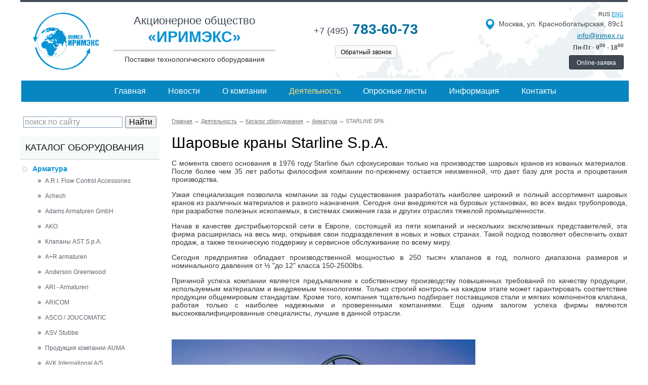

--- FILE ---
content_type: text/html; charset=utf-8
request_url: https://www.irimex.ru/services/catalog/armatura/starline_spa/
body_size: 61435
content:
<!DOCTYPE html>
<html lang="ru">
<head>
<meta charset="utf-8" />
<title>STARLINE SPA - шаровые краны из кованых материалов</title>
<meta name="keywords" content="Арматура STAR line" />
<meta name="description" content="Компания Иримэкс предлагает к продаже шаровые краны из кованной стали STARLINE SPA." />
<meta name="viewport" content="width=device-width">
<script src="/lib/jquery/jquery.min.js"></script>
<script src="/js/main.js"></script>
<link rel="stylesheet" href="/css/styles.css" />
<link rel="stylesheet" href="/lib/fancybox/source/jquery.fancybox.css" />
<script type="text/javascript" src="/lib/fancybox/source/jquery.fancybox.js"></script>
<script src="/lib/fancybox/my.js"></script>
<link rel="stylesheet" href="/css/catrubs.css" />


<link rel="stylesheet" href="/css/mobile.css">
<script src="/js/mobile.js"></script>
</head>
<body>
<div class="page-wrapper">

<header>
<div class="page-header">
    
    <div class="topline"></div>
    
    <div class="header">
    
        <div class="logo">
            <div class="logo_pic"><a href="/"><img src="/img/int/logo.png" alt="Иримэкс"></a></div>
        </div>
        <div class="top_col2">
            <div class="line_1">Акционерное общество</div> 
            <div class="line_2">«ИРИМЭКС»</div> 
            <div class="line_3">Поставки технологического оборудования</div>
        </div>
        <div class="top_col_phone">
            <div class="phone"><a href="tel:+74957836073" style="text-decoration:none;"><span>+7 (495)</span> 783-60-73</a></div> 
            <div class="callback"><a href="/wins/callback.php" class="fwin_ns" data-fancybox-type="iframe" data-width="700" data-height="700">Обратный звонок</a></div>
        </div>
        <div class="top_col3">
            <div class="rus_eng">rus <a href="/eng/">eng</a></div>
            <div class="address"><img src="/img/int/icon-map.png">Москва, ул. Краснобогатырская, 89с1</div> 
            <div class="email"><a href="mailto:info@irimex.ru">info@irimex.ru</a></div> 
            <div class="grafik">Пн-Пт - 9<sup>00</sup> - 18<sup>00</sup></div>
            <div class="top_order"><div><a href="/wins/order.php" class="fwin_ns" data-fancybox-type="iframe" data-width="700" data-height="700">Online-заявка</a></div></div> 
        </div>
    
    </div>
    <div class="topmenu"><div class="mob_topmenu_lnk hide">&#8801; Меню</div><ul><li><a href="/">Главная</a></li>
<li><a href="/news/">Новости</a></li>
<li><a href="/company/">О компании</a></li>
<li><a href="/services/"><b>Деятельность</b></a></li>
<li><a href="/opros/">Опросные листы</a></li>
<li><a href="/info/">Информация</a></li>
<li><a href="/contacts/">Контакты</a></li>
</ul></div>

</div>
</header>






<div class="page-aside">
<aside>

<div class="ya-site-form ya-site-form_inited_no" onclick="return {'action':'http://www.irimex.ru/ysearch/','arrow':false,'bg':'transparent','fontsize':16,'fg':'#000000','language':'ru','logo':'rb','publicname':'Поиск по irimex.ru','suggest':false,'target':'_self','tld':'ru','type':2,'usebigdictionary':true,'searchid':2109122,'input_fg':'#000000','input_bg':'#ffffff','input_fontStyle':'normal','input_fontWeight':'normal','input_placeholder':'поиск по сайту','input_placeholderColor':'#999999','input_borderColor':'#7f9db9'}"><form action="https://yandex.ru/search/site/" method="get" target="_self"><input type="hidden" name="searchid" value="2109122"/><input type="hidden" name="l10n" value="ru"/><input type="hidden" name="reqenc" value=""/><input type="search" name="text" value=""/><input type="submit" value="Найти"/></form></div><style type="text/css">.ya-page_js_yes .ya-site-form_inited_no { display: none; }</style><script type="text/javascript">(function(w,d,c){var s=d.createElement('script'),h=d.getElementsByTagName('script')[0],e=d.documentElement;if((' '+e.className+' ').indexOf(' ya-page_js_yes ')===-1){e.className+=' ya-page_js_yes';}s.type='text/javascript';s.async=true;s.charset='utf-8';s.src=(d.location.protocol==='https:'?'https:':'http:')+'//site.yandex.net/v2.0/js/all.js';h.parentNode.insertBefore(s,h);(w[c]||(w[c]=[])).push(function(){Ya.Site.Form.init()})})(window,document,'yandex_site_callbacks');</script>
<div class="catalog_menu">
<div class="mob_catalog_menu_lnk hide">&#8801; Каталог оборудования</div><div class="title">Каталог оборудования</div><ul>
<li><a href="/services/catalog/armatura/"><b>Арматура</b></a><ul class="active"><li><a href="/services/catalog/armatura/ari_flow_control_accessories/">A.R.I. Flow Control Accessories</a></li><li><a href="/services/catalog/armatura/achech/">Achech</a></li><li><a href="/services/catalog/armatura/adams/">Adams Armaturen GmbH</a></li><li><a href="/services/catalog/armatura/ako/">AKO</a></li><li><a href="/services/catalog/armatura/ast_spa_ast_valves/">Клапаны AST S.p.A.</a></li><li><a href="/services/catalog/armatura/ar_armaturen/">A+R armaturen</a></li><li><a href="/services/catalog/armatura/anderson_greenwood/">Anderson Greenwood</a></li><li><a href="/services/catalog/armatura/ari_armaturen/">ARI - Armaturen</a></li><li><a href="/services/catalog/armatura/aricom/">ARICOM</a></li><li><a href="/services/catalog/armatura/asco/">ASCO / JOUCOMATIC</a></li><li><a href="/services/catalog/armatura/asv_stubbe/">ASV Stubbe</a></li><li><a href="/services/catalog/armatura/rubric_501/">Продукция компании AUMA</a></li><li><a href="/services/catalog/armatura/avk/">AVK International A/S</a></li><li><a href="/services/catalog/armatura/belman/">Belman Production</a></li><li><a href="/services/catalog/armatura/biffi/">Biffi, Италия</a></li><li><a href="/services/catalog/armatura/bohmer/">BOHMER</a></li><li><a href="/services/catalog/armatura/bray_controls/">Bray Controls</a></li><li><a href="/services/catalog/armatura/burkert/">Burkert</a></li><li><a href="/services/catalog/armatura/cera_system/">Cera System</a></li><li><a href="/services/catalog/armatura/chemat/">Шаровые краны CHEMAT</a></li><li><a href="/services/catalog/armatura/clarkson/">Clarkson</a></li><li><a href="/services/catalog/armatura/chisun_valve/">Chisun Valve - шиберные задвижки</a></li><li><a href="/services/catalog/armatura/cmo_valves/">CMO Valves</a></li><li><a href="/services/catalog/armatura/comeval/">Comeval</a></li><li><a href="/services/catalog/armatura/crosby/">Crosby</a></li><li><a href="/services/catalog/armatura/descote/">Descote</a></li><li><a href="/services/catalog/armatura/dewrance/">Dewrance</a></li><li><a href="/services/catalog/armatura/obratniye_klapaniy_dft/">DFT</a></li><li><a href="/services/catalog/armatura/ebro_armaturen/">EBRO ARMATUREN</a></li><li><a href="/services/catalog/armatura/erhard/">ERHARD</a></li><li><a href="/services/catalog/armatura/esa_pyronics/">ESA-Pyronics</a></li><li><a href="/services/catalog/armatura/faf/">FAF</a></li><li><a href="/services/catalog/armatura/famat/">Famat</a></li><li><a href="/services/catalog/armatura/fasani/">Fasani</a></li><li><a href="/services/catalog/armatura/fct/">FCT</a></li><li><a href="/services/catalog/armatura/produktsija_kompanii_fdc/">FDC</a></li><li><a href="/services/catalog/armatura/fip/">FIP</a></li><li><a href="/services/catalog/armatura/flamco/">Flamco</a></li><li><a href="/services/catalog/armatura/flocheck/">FloCheck</a></li><li><a href="/services/catalog/armatura/flow_safe/">Flow safe</a></li><li><a href="/services/catalog/armatura/flowserve/">FLOWSERVE</a></li><li><a href="/services/catalog/armatura/frenzelit/">FRENZELIT, тканевые компенсаторы</a></li><li><a href="/services/catalog/armatura/gachot/">Gachot</a></li><li><a href="/services/catalog/armatura/garlock/">Garlock</a></li><li><a href="/services/catalog/armatura/gefa/">GEFA Processtechnik GmbH</a></li><li><a href="/services/catalog/armatura/genebre/">Genebre S. A.</a></li><li><a href="/services/catalog/armatura/gestra/">GESTRA</a></li><li><a href="/services/catalog/armatura/goetze/">Goetze Armaturen</a></li><li><a href="/services/catalog/armatura/gusmar_gusberti_marcello/">GUSMAR (Gusberti Marcello)</a></li><li><a href="/services/catalog/armatura/hawle/">Hawle</a></li><li><a href="/services/catalog/armatura/nemen/">HEMEH</a></li><li><a href="/services/catalog/armatura/higa/">Продукция компании HIGA</a></li><li><a href="/services/catalog/armatura/hindle/">Hindle</a></li><li><a href="/services/catalog/armatura/hovap/">Hovap</a></li><li><a href="/services/catalog/armatura/honeywell/">Honeywell</a></li><li><a href="/services/catalog/armatura/inoxpa/">INOXPA </a></li><li><a href="/services/catalog/armatura/hora/">HORA</a></li><li><a href="/services/catalog/armatura/intervalve/">Intervalve</a></li><li><a href="/services/catalog/armatura/jc_valves/">JC Valves</a></li><li><a href="/services/catalog/armatura/jouka/">JOUKA</a></li><li><a href="/services/catalog/armatura/k_ball_sharoviye_kraniy/">K-Ball</a></li><li><a href="/services/catalog/armatura/keystone/">Keystone</a></li><li><a href="/services/catalog/armatura/kitz/">KITZ Corporation</a></li><li><a href="/services/catalog/armatura/klein/">Klein</a></li><li><a href="/services/catalog/armatura/kraft/">KRAFT</a></li><li><a href="/services/catalog/armatura/krombach/">Krombach Armaturen</a></li><li><a href="/services/catalog/armatura/ksb/">KSB</a></li><li><a href="/services/catalog/armatura/ktm/">KTM</a></li><li><a href="/services/catalog/armatura/kunkle/">KUNKLE & Cash</a></li><li><a href="/services/catalog/armatura/leser/">LESER</a></li><li><a href="/services/catalog/armatura/lm_valve/">L&M Valve</a></li><li><a href="/services/catalog/armatura/luceat/">Luceat</a></li><li><a href="/services/catalog/armatura/lunkenheimer/">Lunkenheimer</a></li><li><a href="/services/catalog/armatura/lupi/">LUPI</a></li><li><a href="/services/catalog/armatura/mankenberg/">Mankenberg</a></li><li><a href="/services/catalog/armatura/marston/">Marston</a></li><li><a href="/services/catalog/armatura/metso_automation/">Metso Automation</a></li><li><a href="/services/catalog/armatura/mit_armaturen/">MIT Armaturen</a></li><li><a href="/services/catalog/armatura/morin/">Morin</a></li><li><a href="/services/catalog/armatura/narvik/">Продукция компании Narvik</a></li><li><a href="/services/catalog/armatura/narvik_yarway/">Narvik-Yarway</a></li><li><a href="/services/catalog/armatura/neotecha/">Neotecha</a></li><li><a href="/services/catalog/armatura/neles/">Neles</a></li><li><a href="/services/catalog/armatura/pekos/">Pekos</a></li><li><a href="/services/catalog/armatura/noreva/">NOREVA</a></li><li><a href="/services/catalog/armatura/noro/">NORO</a></li><li><a href="/services/catalog/armatura/onis/">ONIS</a></li><li><a href="/services/catalog/armatura/orbinox/">Orbinox</a></li><li><a href="/services/catalog/armatura/pentair_valves_and_controls/">Pentair Valves and Controls</a></li><li><a href="/services/catalog/armatura/avid_privodiy_i_ustroystva_upravlenija/">AVID Приводы и устройства управления</a></li><li><a href="/services/catalog/armatura/persta/">Persta</a></li><li><a href="/services/catalog/armatura/produal/">Produal</a></li><li><a href="/services/catalog/armatura/raimondi/">Raimondi</a></li><li><a href="/services/catalog/armatura/reflex/">Reflex</a></li><li><a href="/services/catalog/armatura/rmg_regel_messtechnik_gmbh/">RMG REGEL + MESSTECHNIK GMBH</a></li><li><a href="/services/catalog/armatura/rovalve/">Rovalve</a></li><li><a href="/services/catalog/armatura/rmi/">RMI</a></li><li><a href="/services/catalog/armatura/samson/">Samson</a></li><li><a href="/services/catalog/armatura/sapag/">Sapag</a></li><li><a href="/services/catalog/armatura/idro_gas_engineering_ige/">Idro Gas Engineering (IGE)</a></li><li><a href="/services/catalog/armatura/sarasin_rsbd/">Sarasin-RSBD</a></li><li><a href="/services/catalog/armatura/sebim/">SEBIM</a></li><li><a href="/services/catalog/armatura/sempell/">Sempell</a></li><li><a href="/services/catalog/armatura/schuf/">SchuF</a></li><li><a href="/services/catalog/armatura/schroedahl/">SCHROEDAHL</a></li><li><a href="/services/catalog/armatura/schroeder_valves_gmbh/">Schroeder Valves GmbH</a></li><li><a href="/services/catalog/armatura/schubert__salzer/">Schubert & Salzer</a></li><li><a href="/services/catalog/armatura/siekmann_econosto/">SIEKMANN ECONOSTO</a></li><li><a href="/services/catalog/armatura/skycera/">SKYCERA</a></li><li><a href="/services/catalog/armatura/starline_spa/"><b>STARLINE SPA</b></a></li><li><a href="/services/catalog/armatura/swissfluid/">Swissfluid</a></li><li><a href="/services/catalog/armatura/strack/">Strack</a></li><li><a href="/services/catalog/armatura/tecofi/">Tecofi</a></li><li><a href="/services/catalog/armatura/ttv/">TTV</a></li><li><a href="/services/catalog/armatura/tyco_waterworks/">TALIS</a></li><li><a href="/services/catalog/armatura/vanessa/">Vanessa</a></li><li><a href="/services/catalog/armatura/varec/">Varec</a></li><li><a href="/services/catalog/armatura/velan/">Velan</a></li><li><a href="/services/catalog/armatura/vexve/">Vexve</a></li><li><a href="/services/catalog/armatura/vonk/">Vonk</a></li><li><a href="/services/catalog/armatura/warex_valve/">Warex Valve</a></li><li><a href="/services/catalog/armatura/westlock/">Westlock</a></li><li><a href="/services/catalog/armatura/weir/">WEIR</a></li><li><a href="/services/catalog/armatura/winn/">Winn</a></li><li><a href="/services/catalog/armatura/cci_valve/">CCI Valve</a></li><li><a href="/services/catalog/armatura/whessoe/">Whessoe</a></li><li><a href="/services/catalog/armatura/xomox/">XOMOX</a></li><li><a href="/services/catalog/armatura/yakacik_valf_klinger/">Yakacik Valf Klinger</a></li><li><a href="/services/catalog/armatura/yarway/">Yarway</a></li><li><a href="/services/catalog/armatura/zd_valve_co/">ZD Valve Co.</a></li><li><a href="/services/catalog/armatura/zetkama/">Zetkama</a></li><li><a href="/services/catalog/armatura/rupture_pin/">Предохранительные клапаны с разрывной шпилькой RUPTURE PIN</a></li><li><a href="/services/catalog/armatura/himicheskaja_promiyshlennost/">Продукция химической промышленности</a></li><li><a href="/services/catalog/armatura/oborudovanie_proizvoditelja_dorot/">DOROT</a></li><li><a href="/services/catalog/armatura/sammi_machinery/">Sammi Machinery</a></li><li><a href="/services/catalog/armatura/produkcija_zavoda_himapparat/">Продукция Завода "Химаппарат"</a></li></ul></li><li><a href="/services/catalog/avariynye_dushi_fontany/">Аварийные души и фонтаны</a><ul class="float"><li><a href="/services/catalog/avariynye_dushi_fontany/avariyniye_dushi_i_fontaniy_aricom/">Аварийные души и фонтаны ARICOM TECHNOLOGIES</a></li><li><a href="/services/catalog/avariynye_dushi_fontany/elipsa/">Аварийные души и фонтаны ELIPSA Lab</a></li><li><a href="/services/catalog/avariynye_dushi_fontany/krusman/">Аварийные души и фонтаны KRUSMAN</a></li><li><a href="/services/catalog/avariynye_dushi_fontany/elipsa_giapremix/">Аварийные души и фонтаны GIA PREMIX</a></li><li><a href="/services/catalog/avariynye_dushi_fontany/avariyniye_dushi_i_fontaniy_fsp_tech/">Аварийные души и фонтаны FSP TECH Германия </a></li><li><a href="/services/catalog/avariynye_dushi_fontany/haws/">Аварийные души и фонтаны HAWS Corporation</a></li><li><a href="/services/catalog/avariynye_dushi_fontany/encon/">Аварийные души и фонтаны ENCON</a></li><li><a href="/services/catalog/avariynye_dushi_fontany/broen/">Аварийные души и фонтаны BROEN Lab</a></li><li><a href="/services/catalog/avariynye_dushi_fontany/ist/">Аварийные души и фонтаны IST</a></li><li><a href="/services/catalog/avariynye_dushi_fontany/avariynye_dushevye_kabiny_irimeks/">Аварийные душевые кабины ИРИМЭКС</a></li><li><a href="/services/catalog/avariynye_dushi_fontany/avariynye_dushi_i_fontany_dlja_glaz_tof/">Аварийные души и фонтаны для глаз TOF</a></li></ul></li><li><a href="/services/catalog/aktivirovanniye_ugli_i_katalizatoriy/">Активированные угли и катализаторы</a><ul class="float"><li><a href="/services/catalog/aktivirovanniye_ugli_i_katalizatoriy/silcarbon/">Активированные угли SILCARBON</a></li><li><a href="/services/catalog/aktivirovanniye_ugli_i_katalizatoriy/norit/">Активированные угли NORIT</a></li><li><a href="/services/catalog/aktivirovanniye_ugli_i_katalizatoriy/nwc/">Активированный уголь NWC Carbon</a></li><li><a href="/services/catalog/aktivirovanniye_ugli_i_katalizatoriy/donau_carbon/">Активированные угли DONAU CARBON</a></li><li><a href="/services/catalog/aktivirovanniye_ugli_i_katalizatoriy/oblasti_primenenija_produkcii/"> Области применения продукции</a></li><li><a href="/services/catalog/aktivirovanniye_ugli_i_katalizatoriy/aktivirovannye_ugli_derun_charcoal_carbon/">Активированные угли DERUN CHARCOAL CARBON </a></li></ul></li><li><a href="/services/catalog/analiticheskoe_kontrolno_izmeritelnoe_oborudovanie/">Аналитическое и контрольно-измерительное оборудование </a><ul class="float"><li><a href="/services/catalog/analiticheskoe_kontrolno_izmeritelnoe_oborudovanie/atago/">Продукция компании Atago</a></li><li><a href="/services/catalog/analiticheskoe_kontrolno_izmeritelnoe_oborudovanie/endresshauser/">Endress+Hauser </a></li><li><a href="/services/catalog/analiticheskoe_kontrolno_izmeritelnoe_oborudovanie/analizatoriy/">Анализаторы</a></li><li><a href="/services/catalog/analiticheskoe_kontrolno_izmeritelnoe_oborudovanie/kalibratoriy/">Калибраторы</a></li><li><a href="/services/catalog/analiticheskoe_kontrolno_izmeritelnoe_oborudovanie/rashodomery_peremennogo_perepada_davlenija/">Расходомеры переменного перепада давления</a></li><li><a href="/services/catalog/analiticheskoe_kontrolno_izmeritelnoe_oborudovanie/rashodomeriy/">Ультразвуковые расходомеры</a></li><li><a href="/services/catalog/analiticheskoe_kontrolno_izmeritelnoe_oborudovanie/universalniye_stendiy/">Универсальные стенды</a></li><li><a href="/services/catalog/analiticheskoe_kontrolno_izmeritelnoe_oborudovanie/xentaur/">Анализаторы влажности жидкостей и газов Xentaur</a></li><li><a href="/services/catalog/analiticheskoe_kontrolno_izmeritelnoe_oborudovanie/avtomaticheskaja_sistema_monitoringa_dymovyh_vybrosov_spe_sga/">Автоматическая система мониторинга дымовых выбросов СПЕ СГА</a></li></ul></li><li><a href="/services/catalog/gazoochistniye_sistemiy_i_filtriy/">Газоочистные системы и фильтры</a><ul class="float"><li><a href="/services/catalog/gazoochistniye_sistemiy_i_filtriy/ionoobmenniye_filtriy/">Ионообменные фильтры </a></li><li><a href="/services/catalog/gazoochistniye_sistemiy_i_filtriy/skrubber/">Скруббер</a></li><li><a href="/services/catalog/gazoochistniye_sistemiy_i_filtriy/volokno_kationoobmennoe_mion_k_15_prjaja_k_15/">Волокно катионообменное МИОН  К-15 (ПРЯЖА К-15)  </a></li></ul></li><li><a href="/services/catalog/reheat/">Горелочные системы</a><ul class="float"><li><a href="/services/catalog/reheat/cib_unigas/">Горелки CIB UNIGAS</a></li><li><a href="/services/catalog/reheat/esa_pyronics/">Горелки и горелочные системы ESA-Pyronics</a></li><li><a href="/services/catalog/reheat/oilon/">Горелки OILON</a></li><li><a href="/services/catalog/reheat/gorelki_riello/">Горелки Riello</a></li><li><a href="/services/catalog/reheat/saacke/">Горелки SAACKE</a></li><li><a href="/services/catalog/reheat/gorelki_rekumat/">Горелки REKUMAT</a></li><li><a href="/services/catalog/reheat/monoblochnye_gazovye_gorelki_emma/">Моноблочные газовые горелки EMMA</a></li></ul></li><li><a href="/services/catalog/dvigateli_motor_reduktory/">Двигатели, мотор-редукторы</a><ul class="float"><li><a href="/services/catalog/dvigateli_motor_reduktory/balkansko_eho/">Balkansko Echo (Балканско ехо)</a></li><li><a href="/services/catalog/dvigateli_motor_reduktory/bauer_gear_motor_gmbh/">Bauer Gear Motor GmbH</a></li><li><a href="/services/catalog/dvigateli_motor_reduktory/lenze/">LENZE</a></li></ul></li><li><a href="/services/catalog/kompensatoriy_i_kompensacionniye_ustroystva/">Компенсаторы, компенсационные устройства и металлорукава</a><ul class="float"><li><a href="/services/catalog/kompensatoriy_i_kompensacionniye_ustroystva/kompensatory_ayvaz/">Компенсаторы и гибкие металлические шланги AYVAZ</a></li><li><a href="/services/catalog/kompensatoriy_i_kompensacionniye_ustroystva/frenzelit/">Компенсаторы FRENZELIT Германия, тканевые компенсаторы</a></li><li><a href="/services/catalog/kompensatoriy_i_kompensacionniye_ustroystva/kompensatoriy_giorgi_engineering_srl/">Компенсаторы GIORGI ENGINEERING SRL Италия</a></li><li><a href="/services/catalog/kompensatoriy_i_kompensacionniye_ustroystva/intermetaflex_politeknik/">Компенсаторы Politeknik Турция</a></li><li><a href="/services/catalog/kompensatoriy_i_kompensacionniye_ustroystva/gibkie_trubnye_soedinenija_i_kompensatory_stenflex/">Гибкие трубные соединения и компенсаторы STENFLEX</a></li><li><a href="/services/catalog/kompensatoriy_i_kompensacionniye_ustroystva/baum/">Компенсаторы BAUM</a></li><li><a href="/services/catalog/kompensatoriy_i_kompensacionniye_ustroystva/uro_akovic_kompenzatori_doo/">Duro Dakovic Kompenzatori d.o.o</a></li><li><a href="/services/catalog/kompensatoriy_i_kompensacionniye_ustroystva/stabilizatoriy_davlenija_sd/">Стабилизаторы давления (СД)</a></li><li><a href="/services/catalog/kompensatoriy_i_kompensacionniye_ustroystva/montaj_i_ekspluatacija_kompensatorov/">Монтаж и эксплуатация компенсаторов</a></li><li><a href="/services/catalog/kompensatoriy_i_kompensacionniye_ustroystva/salnikoviye_kompensatoriy/">Сальниковые компенсаторы</a></li><li><a href="/services/catalog/kompensatoriy_i_kompensacionniye_ustroystva/linzoviye_kompensatoriy/">Компенсаторы линзовые</a></li><li><a href="/services/catalog/kompensatoriy_i_kompensacionniye_ustroystva/startoviye_kompensatoriy/">Стартовые компенсаторы</a></li><li><a href="/services/catalog/kompensatoriy_i_kompensacionniye_ustroystva/silfonniye_kompensatoriy/">Сильфонные компенсаторы</a></li><li><a href="/services/catalog/kompensatoriy_i_kompensacionniye_ustroystva/startoviye_silfonniye_kompensatoriy/">Стартовые сильфонные компенсаторы</a></li><li><a href="/services/catalog/kompensatoriy_i_kompensacionniye_ustroystva/kompensatoriy_ru/">Компенсаторы российского производства</a></li><li><a href="/services/catalog/kompensatoriy_i_kompensacionniye_ustroystva/metallorukava_vzm/">Металлорукава ВЗМ</a></li></ul></li><li><a href="/services/catalog/kompressornoe_oborudovanie/">Компрессорное оборудование</a><ul class="float"><li><a href="/services/catalog/kompressornoe_oborudovanie/bauer_kompressoren/">BAUER KOMPRESSOREN</a></li><li><a href="/services/catalog/kompressornoe_oborudovanie/dalgakiran/">DALGAKIRAN</a></li><li><a href="/services/catalog/kompressornoe_oborudovanie/porshnevye_kompressory/">Поршневые компрессоры</a></li><li><a href="/services/catalog/kompressornoe_oborudovanie/membrannye_kompressory/">Мембранные компрессоры</a></li><li><a href="/services/catalog/kompressornoe_oborudovanie/spiralnye_kompressory/">Спиральные компрессоры</a></li><li><a href="/services/catalog/kompressornoe_oborudovanie/vintovye_kompressory/">Винтовые компрессоры</a></li><li><a href="/services/catalog/kompressornoe_oborudovanie/rotorno_plastinchatye_kompressory/">Роторно-пластинчатые компрессоры</a></li><li><a href="/services/catalog/kompressornoe_oborudovanie/centrobejnye_kompressory/">Центробежные компрессоры</a></li><li><a href="/services/catalog/kompressornoe_oborudovanie/kompressory_tipa_rutsa_roots/">Компрессоры Roots</a></li></ul></li><li><a href="/services/catalog/kotelnoe_oborudovanie/">Котельное оборудование</a><ul class="float"><li><a href="/services/catalog/kotelnoe_oborudovanie/clayton_industries/">Котельное оборудование Clayton Industries</a></li><li><a href="/services/catalog/kotelnoe_oborudovanie/bbs_gmbh/">Котлы и котельное оборудование BBS GmbH</a></li><li><a href="/services/catalog/kotelnoe_oborudovanie/dymohodnye_sistemy_jeremias/">Дымоходные системы Jeremias</a></li><li><a href="/services/catalog/kotelnoe_oborudovanie/parogeneratory_promyshlennye_alba/">Парогенераторы промышленные Alba</a></li><li><a href="/services/catalog/kotelnoe_oborudovanie/vodogreynye_kotly_schuster/">Водогрейные котлы Schuster</a></li><li><a href="/services/catalog/kotelnoe_oborudovanie/kotly_erensan/">Котлы Erensan</a></li></ul></li><li><a href="/services/catalog/nasosnoe_oborudovanie/">Насосное оборудование</a><ul class="float"><li><a href="/services/catalog/nasosnoe_oborudovanie/saer_elettropompe_spa/">Насосы SAER Elettropompe S.p.A.</a></li><li><a href="/services/catalog/nasosnoe_oborudovanie/seko/">Насосы SEKO</a></li><li><a href="/services/catalog/nasosnoe_oborudovanie/milton_roy/">Насосы дозировочные Milton Roy</a></li><li><a href="/services/catalog/nasosnoe_oborudovanie/caprari/"> Насосы CAPRARI</a></li><li><a href="/services/catalog/nasosnoe_oborudovanie/dp_pumps/">Насосы и насосные установки DP-PUMPS</a></li><li><a href="/services/catalog/nasosnoe_oborudovanie/ebara/">Насосы EBARA</a></li><li><a href="/services/catalog/nasosnoe_oborudovanie/grundfos/">Насосы GRUNDFOS</a></li><li><a href="/services/catalog/nasosnoe_oborudovanie/watson_marlow/">Трубные насосы WATSON-MARLOW </a></li><li><a href="/services/catalog/nasosnoe_oborudovanie/pompetravaini/">Насосы Pompetravaini</a></li><li><a href="/services/catalog/nasosnoe_oborudovanie/tsurumi_pump/">Насосы Tsurumi</a></li><li><a href="/services/catalog/nasosnoe_oborudovanie/germetichniye_nasosiy_optimex_facilities_2/">Герметичные насосы OPTIMEX </a></li><li><a href="/services/catalog/nasosnoe_oborudovanie/nasosy_solidpump/">Насосы Solidpump</a></li><li><a href="/services/catalog/nasosnoe_oborudovanie/nasosy_flux/">Насосы Flux</a></li><li><a href="/services/catalog/nasosnoe_oborudovanie/nasosy_debem/">Насосы Debem</a></li><li><a href="/services/catalog/nasosnoe_oborudovanie/peristalticheskie_i_shpricevye_nasosy_shenchen/">Перистальтические и шприцевые насосы Innofluid (до 2024 г. Shenchen)</a></li></ul></li><li><a href="/services/catalog/pnevmaticheskoe_oborudovanie/">Пневматическое оборудование FESTO</a><ul class="float"><li><a href="/services/catalog/pnevmaticheskoe_oborudovanie/pnevmaticheskie_privody/">Пневматические приводы</a></li><li><a href="/services/catalog/pnevmaticheskoe_oborudovanie/servopnevmaticheskie_sistemy_pozicionirovanija/">Сервопневматические системы позиционирования</a></li><li><a href="/services/catalog/pnevmaticheskoe_oborudovanie/elektromehanicheskie_privody/">Электромеханические приводы</a></li><li><a href="/services/catalog/pnevmaticheskoe_oborudovanie/dvigateli_i_kontrollery/">Двигатели и контроллеры</a></li><li><a href="/services/catalog/pnevmaticheskoe_oborudovanie/zahvaty/">Захваты</a></li><li><a href="/services/catalog/pnevmaticheskoe_oborudovanie/sistema_peremesheenija/">Система перемещения</a></li><li><a href="/services/catalog/pnevmaticheskoe_oborudovanie/vakuumnaja_tehnika/">Вакуумная техника</a></li><li><a href="/services/catalog/pnevmaticheskoe_oborudovanie/raspredeliteli/">Распределители</a></li><li><a href="/services/catalog/pnevmaticheskoe_oborudovanie/pnevmoostrova/">Пневмоострова</a></li><li><a href="/services/catalog/pnevmaticheskoe_oborudovanie/motion_terminal/">Motion Terminal</a></li><li><a href="/services/catalog/pnevmaticheskoe_oborudovanie/datchiki/">Датчики</a></li><li><a href="/services/catalog/pnevmaticheskoe_oborudovanie/sistemy_obrabotki_izobrajeniy/">Системы обработки изображений</a></li><li><a href="/services/catalog/pnevmaticheskoe_oborudovanie/podgotovka_sjatogo_vozduha/">Подготовка сжатого воздуха</a></li><li><a href="/services/catalog/pnevmaticheskoe_oborudovanie/sistema_pnevmaticheskih_fitingov/">Система пневматических фитингов</a></li><li><a href="/services/catalog/pnevmaticheskoe_oborudovanie/elektricheskaja_tehnika_upravlenija/">Электрическая техника управления</a></li><li><a href="/services/catalog/pnevmaticheskoe_oborudovanie/tehnologija_upravlenija/">Технология управления</a></li><li><a href="/services/catalog/pnevmaticheskoe_oborudovanie/programmnoe_obespechenie/">Программное обеспечение</a></li><li><a href="/services/catalog/pnevmaticheskoe_oborudovanie/drugoe_pnevmaticheskoe_oborudovanie/">Другое пневматическое оборудование</a></li><li><a href="/services/catalog/pnevmaticheskoe_oborudovanie/tehnika_nepreryvnyh_processov/">Техника непрерывных процессов</a></li><li><a href="/services/catalog/pnevmaticheskoe_oborudovanie/gotovye_k_ustanovke_reshenija/">Готовые к установке решения</a></li><li><a href="/services/catalog/pnevmaticheskoe_oborudovanie/sistemy_orientirovannye_na_funkcii/">Системы ориентированные на функции</a></li></ul></li><li><a href="/services/catalog/protivopozharnaya_zaschita/">Противопожарное оборудование</a><ul class="float"><li><a href="/services/catalog/protivopozharnaya_zaschita/produkcija_duyar/">Продукция DUYAR</a></li><li><a href="/services/catalog/protivopozharnaya_zaschita/inbal/">Продукция для систем пожаротушения Inbal</a></li><li><a href="/services/catalog/protivopozharnaya_zaschita/viking/">Системы пожаротушения Viking</a></li><li><a href="/services/catalog/protivopozharnaya_zaschita/tyco_fire__building_products/">Tyco Fire & Building Products водяное и пенное пожаротушение</a></li><li><a href="/services/catalog/protivopozharnaya_zaschita/gazovoe_pennoe_vodjanoe_pojarotushenie_eusebi_impi/">Газовое, пенное, водяное пожаротушение EUSEBI IMPIANTI</a></li><li><a href="/services/catalog/protivopozharnaya_zaschita/dinansi/">Продукция DINANSI</a></li><li><a href="/services/catalog/protivopozharnaya_zaschita/cd/">Продукция CD</a></li><li><a href="/services/catalog/protivopozharnaya_zaschita/higa/">Пожарные гидранты HIGA</a></li><li><a href="/services/catalog/protivopozharnaya_zaschita/nasosiy_stancii/">Насосы, насосные станции пожаротушения</a></li><li><a href="/services/catalog/protivopozharnaya_zaschita/minimax/">Решения для пожаротушения Minimax</a></li><li><a href="/services/catalog/protivopozharnaya_zaschita/penoobrazovatel_uniseral/">Пенообразователь UNISERAL</a></li><li><a href="/services/catalog/protivopozharnaya_zaschita/mueller/">Противопожарная запорная арматура Mueller CO с клеймом UL/FM</a></li><li><a href="/services/catalog/protivopozharnaya_zaschita/oborudovanie_dlja_sistem_pojarotushenija_adl/">Пожаротушение производителя Reliable - США</a></li><li><a href="/services/catalog/protivopozharnaya_zaschita/oborudovanie_dlja_sistem_pojarotushenija/">Оборудование для систем пожаротушения</a></li><li><a href="/services/catalog/protivopozharnaya_zaschita/aeon/">Aeon арматура для противопожарной защиты с клеймом UL/FM</a></li><li><a href="/services/catalog/protivopozharnaya_zaschita/fire_force/">Fire Force системы пенного и водяного пожаротушения</a></li><li><a href="/services/catalog/protivopozharnaya_zaschita/turbodozatory_penoobrazovatelja_pojarnye_hardoz/">Турбодозаторы пенообразователя пожарные HARDOZ</a></li></ul></li><li><a href="/services/catalog/sistemiy_vodopodgotovki/">Системы водоподготовки и очистки воды</a><ul class="float"><li><a href="/services/catalog/sistemiy_vodopodgotovki/new_logic_research/">New Logic Research</a></li><li><a href="/services/catalog/sistemiy_vodopodgotovki/ochistka_pitevoy_vodiy/">Очистка питьевой воды</a></li><li><a href="/services/catalog/sistemiy_vodopodgotovki/ochistka_stochniyh_vod/">Очистка сточных вод</a></li><li><a href="/services/catalog/sistemiy_vodopodgotovki/filtry_polimery/">Фильтрационные системы из полимерных материалов</a></li><li><a href="/services/catalog/sistemiy_vodopodgotovki/ultrafiolet/">Оборудование ультрафиолетового обеззараживания воды</a></li></ul></li><li><a href="/services/catalog/teploobmennoe_oborudovanie/">Теплообменное оборудование, рекуператоры</a><ul class="float"><li><a href="/services/catalog/teploobmennoe_oborudovanie/ridan/">Теплообменное оборудование Ридан</a></li><li><a href="/services/catalog/teploobmennoe_oborudovanie/sondex/">Теплообменное оборудование Sondex</a></li><li><a href="/services/catalog/teploobmennoe_oborudovanie/funke/">Теплообменное оборудование Funke</a></li><li><a href="/services/catalog/teploobmennoe_oborudovanie/tranter/">Теплообменное оборудование Tranter</a></li><li><a href="/services/catalog/teploobmennoe_oborudovanie/nemen/">Теплообменники SECESPOL</a></li><li><a href="/services/catalog/teploobmennoe_oborudovanie/medno_alyuminevye_teploobmenniki/">Медно алюминевые теплообменники</a></li></ul></li><li><a href="/services/catalog/filtracionniye_sistemiy/">Фильтрационные системы для жидкостей и газов</a><ul class="float"><li><a href="/services/catalog/filtracionniye_sistemiy/andritz/">Фильтрационное оборудование компании ANDRITZ</a></li><li><a href="/services/catalog/filtracionniye_sistemiy/inoco/">INOCO</a></li><li><a href="/services/catalog/filtracionniye_sistemiy/larox/">Фильтры и оборудование LAROX</a></li><li><a href="/services/catalog/filtracionniye_sistemiy/verlicchi_srl/">Фильтры и оборудование VERLICCHI S.R.L.</a></li><li><a href="/services/catalog/filtracionniye_sistemiy/filtracionniye_sistemiy/">Фильтрационные системы для жидкостей и газов</a></li><li><a href="/services/catalog/filtracionniye_sistemiy/cpm_microfiltration/">Оборудование CPM Microfiltration</a></li><li><a href="/services/catalog/filtracionniye_sistemiy/filtry_tekleen/">Фильтры и фильтрационные системы TEKLEEN Automatic Filters INC</a></li><li><a href="/services/catalog/filtracionniye_sistemiy/ustrojstva_nepreryvnyx_smennyx_sit_dlja_polimerov/">Устройства непрерывных сменных фильтров для полимеров</a></li><li><a href="/services/catalog/filtracionniye_sistemiy/bystrohodnyy_vakuumnyy_filtr_bvf/">Быстроходный Вакуумный Фильтр БВФ</a></li><li><a href="/services/catalog/filtracionniye_sistemiy/filtr_sgustitel_s_filtrovalnymi_kriket_elementami/">Фильтр-сгуститель с фильтровальными крикет-элементами</a></li><li><a href="/services/catalog/filtracionniye_sistemiy/kamerno_membrannyy_filtr_press/">Камерно-мембранный фильтр-пресс</a></li><li><a href="/services/catalog/filtracionniye_sistemiy/oborudovanie_dlja_izvlechenija_metallov/">Оборудование для извлечения металлов</a></li><li><a href="/services/catalog/filtracionniye_sistemiy/vakuum_apparat_periodicheskogo_deystvija_s_prinuditelnoy_cirkuljaciey/">Вакуум-аппарат периодического действия с принудительной циркуляцией</a></li><li><a href="/services/catalog/filtracionniye_sistemiy/gorizontalnaja_filtruyusheaja_osaditelnaja_centrifuga/">Горизонтальная фильтрующая осадительная центрифуга</a></li><li><a href="/services/catalog/filtracionniye_sistemiy/mnogotrubnaja_sushilno_ohladitelnaja_ustanovka/"> Многотрубная сушильно-охладительная установка</a></li><li><a href="/services/catalog/filtracionniye_sistemiy/dvushnekovyy_press/">Двушнековый пресс</a></li><li><a href="/services/catalog/filtracionniye_sistemiy/meshochnyy_protochnyy_filtr/">Мешочный проточный фильтр</a></li><li><a href="/services/catalog/filtracionniye_sistemiy/filtruyusheaja_centrifuga_nepreryvnogo_deystvija_s_konicheskim_rotorom/">Фильтрующая центрифуга непрерывного действия с коническим ротором</a></li><li><a href="/services/catalog/filtracionniye_sistemiy/filtruyusheaja_vertikalnaja_centrifuga_periodicheskogo_deystvija_s_podvesnym_rotorom/">Фильтрующая вертикальная центрифуга периодического действия с подвесным ротором</a></li></ul></li><li><a href="/services/catalog/conditioners/">Оборудование для систем охлаждения и вентиляции</a><ul class="float"><li><a href="/services/catalog/conditioners/rizzi_engineering/">Оборудование для сажеобдува RIZZI ENGINEERING</a></li><li><a href="/services/catalog/conditioners/baltimore_aircoil_oz/">Градирни открытого и закрытого типа Baltimore Aircoil</a></li><li><a href="/services/catalog/conditioners/isparitelniye_kondensatoriy_baltimore_aircoil/">Испарительные конденсаторы Baltimore Aircoil</a></li><li><a href="/services/catalog/conditioners/vodosberegayusheie_kondensatoriy_baltimore_aircoil/">Водосберегающие конденсаторы Baltimore Aircoil</a></li><li><a href="/services/catalog/conditioners/hladoakkumuliruyusheie_bloki_baltimore_aircoil/">Хладоаккумулирующие блоки Baltimore Aircoil</a></li><li><a href="/services/catalog/conditioners/vozduhoduvki_i_sistemiy_aeracii_robuschi/">Воздуходувки и системы аэрации ROBUSCHI</a></li><li><a href="/services/catalog/conditioners/gradirni_i_isparitelniye_kondensatoriy_decsa/">Градирни и испарительные конденсаторы DECSA</a></li></ul></li><li><a href="/services/catalog/truboprovodiy/">Трубопроводы, трубы и изоляционные материалы</a><ul class="float"><li><a href="/services/catalog/truboprovodiy/vchshg/">Трубы и фасонные части из высокопрочного чугуна с шаровидным графитом (ВЧШГ) </a></li><li><a href="/services/catalog/truboprovodiy/trubiy_iz_stekloplastika/">Трубы и фасонные части из стеклопластика (СПТ) </a></li><li><a href="/services/catalog/truboprovodiy/rezinoviye_truboprovodiy/">Промышленные резиновые трубопроводы и элементы, резиновые компенсаторы</a></li><li><a href="/services/catalog/truboprovodiy/baum_kunststoffe_gmbh/">Продукция BAUM KUNSTSTOFFE GMBH - футерованные трубопроводы и элементы</a></li><li><a href="/services/catalog/truboprovodiy/jacob_gmbh/">Трубопроводы Jacob</a></li><li><a href="/services/catalog/truboprovodiy/asv_stubbe/">Продукция ASV Stubbe - арматура и трубопроводы для агрессивных и абразивных сред</a></li><li><a href="/services/catalog/truboprovodiy/hpvh/">Пластиковые трубы и фитинги из ХПВХ</a></li><li><a href="/services/catalog/truboprovodiy/pipeline_engeeniring/">Системы очистки трубопроводов Pipeline Engeeniring</a></li><li><a href="/services/catalog/truboprovodiy/sweco_fab_inc/">Sweco Fab, Inc.</a></li></ul></li><li><a href="/services/catalog/detali_truboprovoda/">Детали трубопровода </a><ul class="float"><li><a href="/services/catalog/detali_truboprovoda/otvody/">Отводы </a></li><li><a href="/services/catalog/detali_truboprovoda/perehody/">Переходы</a></li><li><a href="/services/catalog/detali_truboprovoda/troyniki/">Тройники </a></li><li><a href="/services/catalog/detali_truboprovoda/shtucery/">Штуцеры</a></li><li><a href="/services/catalog/detali_truboprovoda/zaglushki/">Заглушки</a></li><li><a href="/services/catalog/detali_truboprovoda/veldolet_weldolet/">Велдолет (Weldolet)</a></li><li><a href="/services/catalog/detali_truboprovoda/montajnaja_flancevaja_vstavka/">Монтажная фланцевая вставка</a></li><li><a href="/services/catalog/detali_truboprovoda/ukazatel_temperaturnyh_peremesheeniy_paroprovodov/">Указатель температурных перемещений паропроводов</a></li><li><a href="/services/catalog/detali_truboprovoda/uzel_otbora_prob_dlja_analiticheskogo_kontrolja/">Узел отбора проб для аналитического контроля</a></li></ul></li><li><a href="/services/catalog/bitum/">Оборудование для расфасовки битумов</a></li><li><a href="/services/catalog/sera/">Оборудование для грануляции серы и других расплавленных продуктов</a><ul class="float"><li><a href="/services/catalog/sera/oborudovanie_kompanii_polimech/">Оборудование компании Polimech</a></li></ul></li><li><a href="/services/catalog/neftegaz_him/">Оборудование для нефтегазоперерабатывающей и химической  промышленности, обустройства месторождений</a><ul class="float"><li><a href="/services/catalog/neftegaz_him/nasosiy_magnatex___germetichniye_nasosiy_s_magnitn/">Насосы Magnatex - герметичные насосы с магнитной муфтой</a></li><li><a href="/services/catalog/neftegaz_him/rizzi_engineering/">Оборудование  RIZZI Engineering</a></li><li><a href="/services/catalog/neftegaz_him/granuljacia_seriy/">Оборудование для грануляции серы и других расплавленных продуктов</a></li><li><a href="/services/catalog/neftegaz_him/sistemy_promyshlennoy_filtracii_dango__dienenthal_filtertechnik/">Системы промышленной фильтрации DANGO & DIENENTHAL Filtertechnik</a></li><li><a href="/services/catalog/neftegaz_him/eaton/">Системы промышленной фильтрации Eaton (Ronningen-Petter) для НПЗ</a></li><li><a href="/services/catalog/neftegaz_him/oborudovanie_rivertrace_engineering_dlja_monitorin/">Оборудование Rivertrace Engineering для мониторинга и анализа остаточного содержания нефтепродуктов, масел и мех. примесей в воде</a></li><li><a href="/services/catalog/neftegaz_him/apparaty_obduvki_poverhnostey_nagreva_sajeobduvka_powerz/">АППАРАТЫ ОБДУВКИ ПОВЕРХНОСТЕЙ НАГРЕВА (САЖЕОБДУВКА)</a></li><li><a href="/services/catalog/neftegaz_him/oborudovanie_dlja_peredachi_tepla_kompanii_lp_spa/">Оборудование для передачи тепла L.P. Spa</a></li></ul></li><li><a href="/services/catalog/obrabotka_sypuchix_materialov/">Оборудование для обработки сыпучих материалов и дозирования</a><ul class="float"><li><a href="/services/catalog/obrabotka_sypuchix_materialov/wam_group/">Оборудование для различных отраслей WAM Group</a></li></ul></li><li><a href="/services/catalog/elektricheskie_podogrevateli/">Электрические взрывобезопасные подогреватели и системы электроподогрева</a><ul class="float"><li><a href="/services/catalog/elektricheskie_podogrevateli/exheat/">Взрывобезопасные подогреватели EXHEAT</a></li><li><a href="/services/catalog/elektricheskie_podogrevateli/exheat_2/">EXHEAT - системы взрывобезопасного погружного и проточного электрообогрева</a></li><li><a href="/services/catalog/elektricheskie_podogrevateli/fati/">F.A.T.I. - промышленные электрические нагреватели</a></li></ul></li><li><a href="/services/catalog/izoljacionniye_materialiy/">Изоляционные материалы</a><ul class="float"><li><a href="/services/catalog/izoljacionniye_materialiy/kaolinoviye_plitiy_ktp/">Каолиновые плиты КТП</a></li><li><a href="/services/catalog/izoljacionniye_materialiy/kaolinoviye_uplotnitelniye_plitiy_ktpu/">Каолиновые уплотнительные плиты  КТПУ</a></li><li><a href="/services/catalog/izoljacionniye_materialiy/bazaltoviye_plitiy_btp/">Базальтовые плиты БТП</a></li><li><a href="/services/catalog/izoljacionniye_materialiy/plitiy_duraboard/">Плиты Duraboard </a></li><li><a href="/services/catalog/izoljacionniye_materialiy/plitiy_millboard/">Плиты Millboard</a></li><li><a href="/services/catalog/izoljacionniye_materialiy/odejala_fiberfrax_durablanket/">Одеяла Fiberfrax Durablanket </a></li><li><a href="/services/catalog/izoljacionniye_materialiy/mokriye_odejala_fiberfrax/">Мокрые одеяла Fiberfrax </a></li><li><a href="/services/catalog/izoljacionniye_materialiy/odejala_fibermax/">Одеяла Fibermax </a></li></ul></li><li><a href="/services/catalog/nestandartnoe_oborudovanie_dlja_metallurgicheskogo_i_koksohimicheskogo_proizvodstv/">Нестандартное оборудование для металлургического и коксохимического производства</a><ul class="float"><li><a href="/services/catalog/nestandartnoe_oborudovanie_dlja_metallurgicheskogo_i_koksohimicheskogo_proizvodstv/nestandartnaja_armatura/">Нестандартная арматура</a></li></ul></li><li><a href="/services/catalog/uplotnenija_i_soedinitelnye_elementy/">Уплотнения и соединительные элементы</a><ul class="float"><li><a href="/services/catalog/uplotnenija_i_soedinitelnye_elementy/tt_gaskets/">TT GASKETS - уплотнения, сальниковые набивки и шумоизоляторы.</a></li><li><a href="/services/catalog/uplotnenija_i_soedinitelnye_elementy/garlock/">Garlock - уплотнения и уплотнительные системы</a></li><li><a href="/services/catalog/uplotnenija_i_soedinitelnye_elementy/eagleburgmann/">EagleBurgmann - промышленные уплотнения</a></li><li><a href="/services/catalog/uplotnenija_i_soedinitelnye_elementy/anga/">ANGA - торцевые уплотнения</a></li><li><a href="/services/catalog/uplotnenija_i_soedinitelnye_elementy/krausz/">Krausz </a></li><li><a href="/services/catalog/uplotnenija_i_soedinitelnye_elementy/straub/">Straub</a></li><li><a href="/services/catalog/uplotnenija_i_soedinitelnye_elementy/pokorny/">POKORNY</a></li></ul></li><li><a href="/services/catalog/elektroprivody_pnevmoprivody_gidroprivody_i_reduktory/">Электроприводы, пневмоприводы, гидроприводы и редукторы</a><ul class="float"><li><a href="/services/catalog/elektroprivody_pnevmoprivody_gidroprivody_i_reduktory/auma/">AUMA</a></li><li><a href="/services/catalog/elektroprivody_pnevmoprivody_gidroprivody_i_reduktory/ra_system/">RA SYSTEM</a></li><li><a href="/services/catalog/elektroprivody_pnevmoprivody_gidroprivody_i_reduktory/framo_morat/">Framo Morat</a></li></ul></li><li><a href="/services/catalog/forsunki_sistemy_raspylenija/">Форсунки, распылительные коллекторы, системы распыления</a><ul class="float"><li><a href="/services/catalog/forsunki_sistemy_raspylenija/forsunki_i_raspylitelnye_sistemy_lechler/">Форсунки и распылительные системы Lechler</a></li><li><a href="/services/catalog/forsunki_sistemy_raspylenija/raspylitelnye_forsunki_bex/">Распылительные форсунки BEX</a></li></ul></li></ul></div>

<div class="left_order"><div><a href="/wins/order.php" class="fwin_ns" data-fancybox-type="iframe" data-width="700" data-height="700">Online-заявка</a></div></div>


</aside>
</div>






<div class="page-mainsection">

<div class="breadcrumbs"><div itemscope itemtype="http://data-vocabulary.org/Breadcrumb"><a href="/" itemprop="url"><span itemprop="title">Главная</span></a> → <div itemprop="child" itemscope itemtype="http://data-vocabulary.org/Breadcrumb"><a href="/services/" itemprop="url"><span itemprop="title">Деятельность</span></a> → <div itemprop="child" itemscope itemtype="http://data-vocabulary.org/Breadcrumb"><a href="/services/catalog/" itemprop="url"><span itemprop="title">Каталог оборудования</span></a> → <div itemprop="child" itemscope itemtype="http://data-vocabulary.org/Breadcrumb"><a href="/services/catalog/armatura/" itemprop="url"><span itemprop="title">Арматура</span></a> → <div itemprop="child" itemscope itemtype="http://data-vocabulary.org/Breadcrumb"><span itemprop="title">STARLINE SPA</span></div></div></div></div></div></div>



<h1>Шаровые краны Starline S.p.A.</h1>

<div><div class="content"><p style="text-align: justify;">С момента своего основания в 1976 году Starline был сфокусирован только на производстве шаровых кранов из кованых материалов. После более чем 35 лет работы философия компании по-прежнему остается неизменной, что дает базу для роста и процветания производства.</p>

<p style="text-align: justify;">Узкая специализация позволила компании за годы существования разработать наиболее широкий и полный ассортимент шаровых кранов из различных материалов и разного назначения. Сегодня они внедряются на буровых установках, во всех видах трубопровода, при разработке полезных ископаемых, в системах сжижения газа и других отраслях тяжелой промышленности.</p>

<p style="text-align: justify;">Начав в качестве дистрибьюторской сети в Европе, состоящей из пяти компаний и нескольких эксклюзивных представителей, эта фирма расширилась на весь мир, открывая свои подразделения в новых и новых странах. Такой подход позволяет обеспечить охват продаж, а также техническую поддержку и сервисное обслуживание по всему миру.</p>

<p style="text-align: justify;">Сегодня предприятие обладает производственной мощностью в 250 тысяч клапанов в год, полного диапазона размеров и номинального давления от &frac12; &quot;до 12&quot; класса 150-2500lbs.</p>

<p style="text-align: justify;">Причиной успеха компании является предъявление к собственному производству повышенных требований по качеству продукции, используемым материалам и внедряемым технологиям. Только строгий контроль на каждом этапе может гарантировать соответствие продукции общемировым стандартам. Кроме того, компания тщательно подбирает поставщиков стали и мягких компонентов клапана, работая только с наиболее надежными и проверенными компаниями. Еще одним залогом успеха фирмы являются высококвалифицированные специалисты, лучшие в данной отрасли.</p>

<p style="text-align: justify;">&nbsp;</p>

<p style="text-align: justify;"><img border="0" src="/files/catrubs/imgs/950/r_1922_title.jpg" /></p>

<h2>Краткие сведения о компании:</h2>

<ul>
	<li>официальное наименование<span>&nbsp;- Starline S.p.A.;</span></li>
	<li style="text-align: justify;"><span>уставный капитал - более 2 000.000,00 Евро;</span></li>
	<li style="text-align: justify;"><span>производственная площадка - более 10.000 кв.м;</span></li>
	<li style="text-align: justify;"><span>год основания - 1976;</span></li>
	<li style="text-align: justify;"><span>производственная мощность - более 20.000 шаровых кранов в месяц;</span></li>
	<li style="text-align: justify;"><span>вид продукции - шаровые краны из кованой стали, размеры от 1/4&ldquo; до 8&rdquo;, от -200&deg;C до +600&deg;C ( с плавающим краном и с шаром на опорах), материалы: A105 LF2304304 L316316 LF44F51 монель и специальные материалы;</span></li>
	<li style="text-align: justify;"><span>стандарты:&nbsp;</span>ASMEB16.34-ASMEB31.1-BS5351-API6A(ISO10423)-API6D(ISO14313)-P.E.D.97/23/EC-ATEX94/9CE</li>
</ul>

<p style="text-align: justify;"><img border="0" src="/files/catrubs/imgs/950/star_line.jpg" /></p>

<p style="text-align: justify;"><img alt="" border="0" src="/img/icons/filetypes/pdf.png" />&nbsp;<a href="/files/catrubs/files/950/r_1922_CompanyProfile_rus.pdf">Профайл компании</a></p>

<p style="text-align: justify;"><img alt="" border="0" src="/img/icons/filetypes/pdf.png" />&nbsp;<a href="/files/catrubs/files/950/r_1922_CertificatoGOST_R.pdf">Сертификат ГОСТ РФ</a></p>

<p style="text-align: justify;"><img alt="" border="0" src="/img/icons/filetypes/pdf.png" />&nbsp;<a href="/files/catrubs/files/950/r_1922_Razreshenie.pdf">Разрешение Ростехнадзора</a></p>

<p style="text-align: justify;"><img alt="" border="0" src="/img/icons/filetypes/pdf.png" />&nbsp;<a href="/files/catrubs/files/950/r_1922_Cryostar.pdf">Шаровые краны из кованной стали с плавающим шаром CRYOSTAR</a></p>

<p style="text-align: justify;"><img alt="" border="0" src="/img/icons/filetypes/pdf.png" />&nbsp;<a href="/files/catrubs/files/950/r_1922_Master-Superstar.pdf">Шаровые краны из кованной стали MEGA SUPERSTAR</a></p>

<p style="text-align: justify;"><img alt="" border="0" src="/img/icons/filetypes/pdf.png" />&nbsp;<a href="/files/catrubs/files/950/r_1922_Megastar.pdf">Полнопроходные шаровые краны MEGA STAR</a></p>

<p style="text-align: justify;"><img alt="" border="0" src="/img/icons/filetypes/pdf.png" />&nbsp;<a href="/files/catrubs/files/950/r_1922_Metalstar.pdf">Шаровые краны из кованной стали с металлическими уплотнениями METALSTAR</a></p>

<p style="text-align: justify;"><img alt="" border="0" src="/img/icons/filetypes/pdf.png" />&nbsp;<a href="/files/catrubs/files/950/r_1922_Multiport_rus.pdf">Многоходовые шаровые краны из кованной стали MULTIPORT</a></p>

<p style="text-align: justify;"><img alt="" border="0" src="/img/icons/filetypes/pdf.png" />&nbsp;<a href="/files/catrubs/files/950/r_1922_Threaded_rus.pdf">Трехсоставные шаровые краны на высокое давление THREADEDSTAR</a></p>

<p style="text-align: justify;"><img alt="" border="0" src="/img/icons/filetypes/pdf.png" />&nbsp;<a href="/files/catrubs/files/950/r_1922_Ultrastar.pdf">Шаровые краны с шаром на цапках ULTRASTAR</a></p>

<p style="text-align: justify;">&nbsp;</p>

<p style="text-align: justify;">&nbsp;</p>

<p>&nbsp;</p>
</div>
</div>



</div>












<div class="page-footer-buffer"></div>
<footer>
<div class="page-footer">

<div class="footer">
    <div class="btm_logo">
        <img src="/img/int/logo-bottom.png">
    </div>
    <div class="btm_company">
        <!--div class="line1">Иримэкс</div-->
        <div class="line2">Поставки<br>технологического оборудования</div>
        <div class="line3">&copy;&nbsp;2003&ndash;2026 irimex.ru</div>
    </div>
    <div class="btm_right">
        <div class="bottommenu">
<a href="https://www.irimex.ru/">Главная</a>
<a href="https://www.irimex.ru/news/">Новости</a>
<a href="https://www.irimex.ru/company/">О компании</a>
<a href="https://www.irimex.ru/services/"><b>Деятельность</b></a>
<a href="https://www.irimex.ru/opros/">Опросные листы</a>
<a href="https://www.irimex.ru/info/">Информация</a>
<a href="https://www.irimex.ru/contacts/">Контакты</a>
</div>

        <div class="counters">


<!-- Yandex.Metrika counter -->
<script type="text/javascript" >
   (function(m,e,t,r,i,k,a){m[i]=m[i]||function(){(m[i].a=m[i].a||[]).push(arguments)};
   m[i].l=1*new Date();k=e.createElement(t),a=e.getElementsByTagName(t)[0],k.async=1,k.src=r,a.parentNode.insertBefore(k,a)})
   (window, document, "script", "https://mc.yandex.ru/metrika/tag.js", "ym");

   ym(13183741, "init", {
        clickmap:true,
        trackLinks:true,
        accurateTrackBounce:true,
        webvisor:true
   });
</script>
<noscript><div><img src="https://mc.yandex.ru/watch/13183741" style="position:absolute; left:-9999px;" alt="" /></div></noscript>
<!-- /Yandex.Metrika counter -->


<script>
  (function(i,s,o,g,r,a,m){i['GoogleAnalyticsObject']=r;i[r]=i[r]||function(){
  (i[r].q=i[r].q||[]).push(arguments)},i[r].l=1*new Date();a=s.createElement(o),
  m=s.getElementsByTagName(o)[0];a.async=1;a.src=g;m.parentNode.insertBefore(a,m)
  })(window,document,'script','//www.google-analytics.com/analytics.js','ga');

  ga('create', 'UA-72949772-1', 'auto');
  ga('send', 'pageview');

</script>


</div>

    </div>
</div>

</div>
</footer>

</div>
</body>
</html>

--- FILE ---
content_type: application/javascript
request_url: https://www.irimex.ru/js/main.js
body_size: 1013
content:
$(document).ready(function () {
    
    
    $('.catalog_menu>ul>li').on('mouseover', function () {
        $('.catalog_menu>ul>li>ul.float').hide();
        d_ul = $(this).find('ul.float');
        d_ul.show();
        $(d_ul).on('mouseout', function () {
            d_ul.hide();
        });
    });
    
    
    
    $('.catalog_menu>ul>li').on('mouseout', function () {
        $('.catalog_menu>ul>li>ul.float').hide();
    });

    
    
    
    $('.blinktext').fadeIn();
    $('.blinktext').animate({fontSize: '16px'}, "slow");
    $('.blinktext').animate({fontSize: '12px'}, "slow");
    $('.blinktext').animate({fontSize: '16px'}, "slow");
    
    
    
    












     
    
});






















function escapeHtml(text) {
  return text
      .replace(/&/g, "&amp;")
      .replace(/</g, "&lt;")
      .replace(/>/g, "&gt;")
      .replace(/"/g, "&quot;")
      .replace(/'/g, "&#039;");
}




function isNumberKey(evt){
    var charCode = (evt.which) ? evt.which : event.keyCode
    if (charCode > 31 && (charCode < 48 || charCode > 57))
        return false;
    return true;
}


--- FILE ---
content_type: application/javascript
request_url: https://www.irimex.ru/lib/fancybox/my.js
body_size: 1128
content:
$(document).ready(function() {
	$(".fancybox").fancybox({
		maxWidth	: 940,
		maxHeight	: '100%',
		fitToView	: false,
		width		: '100%',
		height		: '100%',
		autoSize	: false,
        helpers: {
            overlay: {
              locked: false
            }
          }
	});
});

$(document).ready(function() {
	$(".optima").fancybox({
		maxWidth	: 940,
		maxHeight	: '100%',
		fitToView	: false,
		width		: '100%',
		height		: '100%',
		autoSize	: false
	});
});

$(document).ready(function() {
	$(".fwin").fancybox({
		maxWidth	: 940,
		maxHeight	: '100%',
		fitToView	: false,
		width		: '100%',
		height		: '100%',
		autoSize	: false
	});
});


$(document).ready(function() {
	$(".yafancybox").fancybox({
		openEffect	: 'none',
		closeEffect	: 'none'
	});
});

/*
$(document).ready(function() {
	$(".fwin_ns").fancybox({
		maxWidth	: 500,
		maxHeight	: 300,
		fitToView	: false,
		width		: '100%',
		height		: '100%',
		autoSize	: false
	});
});
*/

$(document).ready(function() {
	$(".fwin_ns").fancybox({
		fitToView	: false,
		autoSize	: false,
        afterLoad: function(){
            this.width = $(this.element).data("width");
            this.height = $(this.element).data("height");
        }
	});
});
